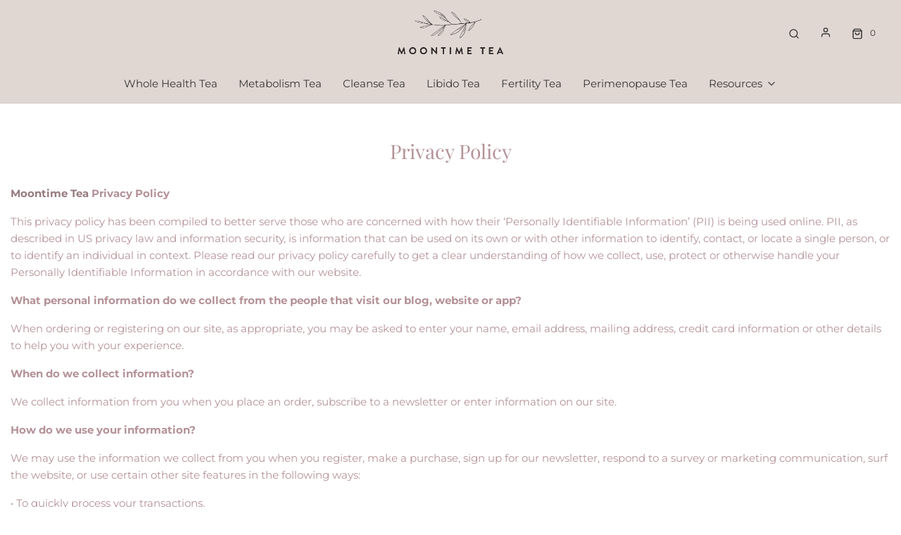

--- FILE ---
content_type: text/css
request_url: https://moontimetea.com/cdn/shop/t/12/assets/custom.css?v=112336869820938653181681131743
body_size: -627
content:
@media only screen and (max-width: 768px){#popup{display:none!important}}
/*# sourceMappingURL=/cdn/shop/t/12/assets/custom.css.map?v=112336869820938653181681131743 */
